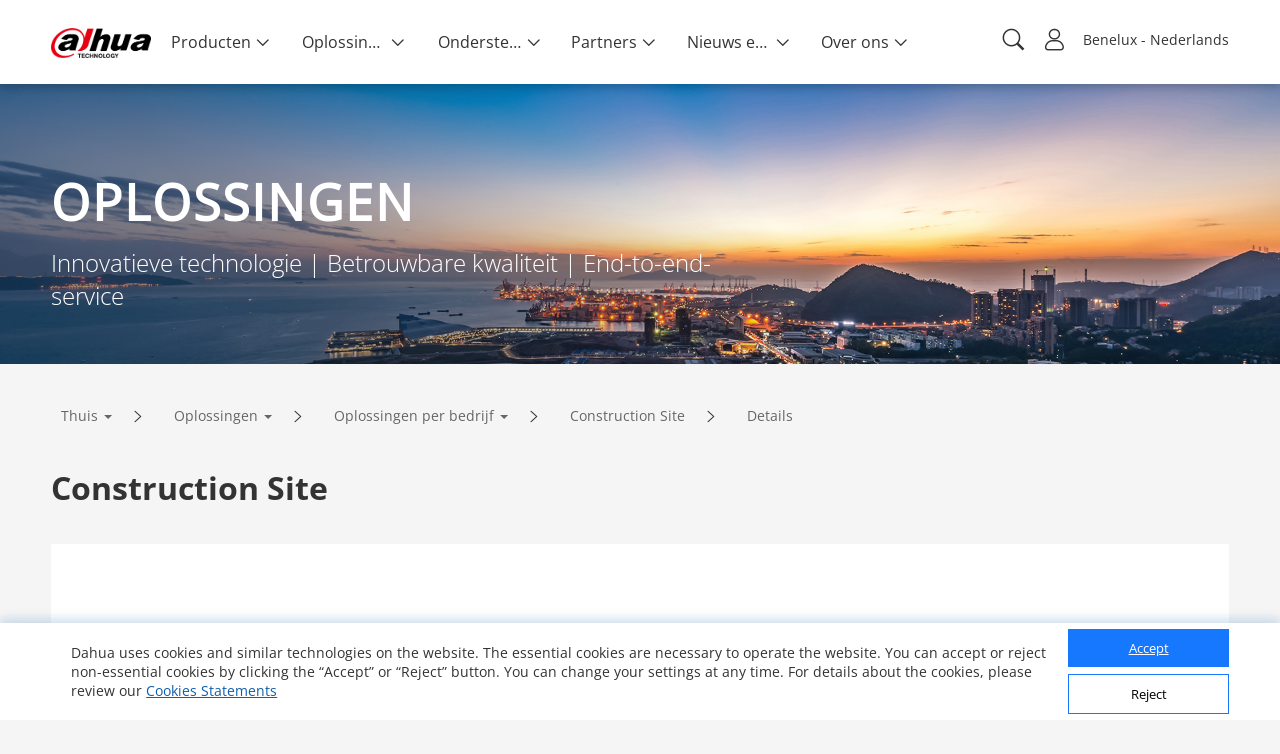

--- FILE ---
content_type: text/html; charset=UTF-8
request_url: https://www.dahuasecurity.com/frontInterface/home/header/lan/nl
body_size: 8499
content:
{"status":"00","message":"OK","data":[{"menu_id":"12","type_id":"2","parent_id":"0","nav_image":"","menu_name":"Producten","meta_title":"Products","meta_keyword":"Products","meta_description":"Door de naleving van de filosofie \"Innovatie voor iedereen\" biedt Dahua een breed aanbod aan beveiligingsgerelateerde producten, vari\u00ebrend van IPC, NVR, HDCVI-camera\u2019s, HCVR, PTZ-camera\u2019s, thermische","menu_title":"Products","right_description":"","menu_image":"https:\/\/www.dahuasecurity.com\/asset\/upload\/nav\/20180123\/products.jpg","right_linkurl":"","nav_link_name":"Products","nav_iconfont":"","nav_linktype":"1","nav_linkurl":"\/nl\/Products","nav_name_alias":"","children":[{"menu_id":"912","type_id":"2","parent_id":"12","nav_image":"","menu_name":"Alle producten","meta_title":"All Products","meta_keyword":"All Products","meta_description":"Door de naleving van de filosofie \"Innovatie voor iedereen\" biedt Dahua een breed aanbod aan beveiligingsgerelateerde producten, vari\u00ebrend van IPC, NVR, HDCVI-camera\u2019s, HCVR, PTZ-camera\u2019s, thermische","menu_title":"All Products","right_description":"","menu_image":"https:\/\/www.dahuasecurity.com\/asset\/upload\/ad\/image_15.png","right_linkurl":"","nav_link_name":"All-Products","nav_iconfont":"icon-chanpinfenlei","nav_linktype":"1","nav_linkurl":"\/nl\/Products\/All-Products","nav_name_alias":"","children":[{"menu_id":"1","menu_keywords":"Network-Cameras","menu_name":"Netwerkcamera\u2019s","menu_image":"https:\/\/www.dahuasecurity.com\/asset\/upload\/uploads\/image\/20211227\/IPC1.jpg","menu_mobile_image":"https:\/\/www.dahuasecurity.com\/asset\/upload\/uploads\/image\/20211227\/IPC2.jpg","meta_title":"Network Cameras","meta_keyword":"Network Cameras","meta_description":"Network Cameras","type":"1","nav_linkurl":"\/nl\/Products\/All-Products\/Network-Cameras"},{"menu_id":"4562","menu_keywords":"HDCVI-Cameras","menu_name":"HDCVI Cameras","menu_image":"https:\/\/www.dahuasecurity.com\/asset\/upload\/product\/20171229\/HDCVI_Cameras2.png","menu_mobile_image":"","meta_title":"HDCVI Cameras","meta_keyword":"HDCVI Cameras","meta_description":"HDCVI Cameras","type":"0","nav_linkurl":"\/nl\/Products\/All-Products\/HDCVI-Cameras"},{"menu_id":"4572","menu_keywords":"PTZ-Cameras","menu_name":"PTZ Cameras","menu_image":"https:\/\/www.dahuasecurity.com\/asset\/upload\/product\/20171206\/PTZ_Cameras.png","menu_mobile_image":"","meta_title":"PTZ Cameras","meta_keyword":"PTZ Cameras","meta_description":"PTZ Cameras","type":"1","nav_linkurl":"\/nl\/Products\/All-Products\/PTZ-Cameras"},{"menu_id":"18199","menu_keywords":"PT-Cameras","menu_name":"PT Cameras","menu_image":"https:\/\/materialfile.dahuasecurity.com\/uploads\/image\/20250521\/PT-Cameras.png","menu_mobile_image":"","meta_title":"PT Cameras","meta_keyword":"PT Cameras","meta_description":"PT Cameras","type":"1","nav_linkurl":"\/nl\/Products\/All-Products\/PT-Cameras"},{"menu_id":"586","menu_keywords":"Thermal-Cameras","menu_name":"Thermische camera\u2019s","menu_image":"https:\/\/www.dahuasecurity.com\/asset\/upload\/product\/20171229\/Thermal_Cameras.png","menu_mobile_image":"","meta_title":"Thermal Cameras","meta_keyword":"Thermal Cameras","meta_description":"Thermal Cameras","type":"0","nav_linkurl":"\/nl\/Products\/All-Products\/Thermal-Cameras"},{"menu_id":"100","menu_keywords":"Network-Recorders","menu_name":"Netwerkrecorders","menu_image":"https:\/\/www.dahuasecurity.com\/asset\/upload\/product\/20171206\/HDCVI_Recorders-2.png","menu_mobile_image":"https:\/\/www.dahuasecurity.com\/asset\/upload\/upfiles\/NVR2.png","meta_title":"Network Recorders","meta_keyword":"Network Recorders","meta_description":"Network Recorders","type":"0","nav_linkurl":"\/nl\/Products\/All-Products\/Network-Recorders"},{"menu_id":"417","menu_keywords":"HDCVI-Recorders","menu_name":"HDCVI-recorders","menu_image":"https:\/\/www.dahuasecurity.com\/asset\/upload\/product\/20180416\/HCVR1.png","menu_mobile_image":"https:\/\/www.dahuasecurity.com\/asset\/upload\/upfiles\/HDCVI-Recorder.png","meta_title":"HDCVI Recorders","meta_keyword":"HDCVI Recorders","meta_description":"HDCVI Recorders","type":"0","nav_linkurl":"\/nl\/Products\/All-Products\/HDCVI-Recorders"},{"menu_id":"11","menu_keywords":"Video-Intercoms","menu_name":"Video intercom","menu_image":"https:\/\/material.dahuasecurity.com\/uploads\/image\/20240412\/1over.png","menu_mobile_image":"https:\/\/www.dahuasecurity.com\/asset\/upload\/uploads\/image\/20191016\/28.png","meta_title":"Video Intercoms","meta_keyword":"Video Intercoms","meta_description":"Video Intercoms","type":"0","nav_linkurl":"\/nl\/Products\/All-Products\/Video-Intercoms"},{"menu_id":"14197","menu_keywords":"Explosion-Proof--Anti-Corrosion","menu_name":"Explosion-Proof & Anti-Corrosion","menu_image":"https:\/\/material.dahuasecurity.com\/uploads\/image\/20220819\/Explosion-Proof--Anti-Corrosion11.png","menu_mobile_image":"","meta_title":"Explosion-Proof & Anti-Corrosion","meta_keyword":"Explosion-Proof & Anti-Corrosion","meta_description":"Explosion-Proof & Anti-Corrosion","type":"0","nav_linkurl":"\/nl\/Products\/All-Products\/Explosion-Proof--Anti-Corrosion"},{"menu_id":"544","menu_keywords":"Access-Control","menu_name":"Toegangscontrole","menu_image":"https:\/\/www.dahuasecurity.com\/asset\/upload\/uploads\/image\/20210202\/ASI6213J-MW_thumb.png","menu_mobile_image":"https:\/\/www.dahuasecurity.com\/asset\/upload\/upfiles\/Access-Control.png","meta_title":"Access Control","meta_keyword":"Access Control","meta_description":"Access Control","type":"0","nav_linkurl":"\/nl\/Products\/All-Products\/Access-Control"},{"menu_id":"551","menu_keywords":"Alarms","menu_name":"Alarmen","menu_image":"https:\/\/www.dahuasecurity.com\/asset\/upload\/product\/20171206\/Alarms1.png","menu_mobile_image":"https:\/\/www.dahuasecurity.com\/asset\/upload\/upfiles\/Alarm1.png","meta_title":"Alarms","meta_keyword":"Alarms","meta_description":"Alarms","type":"1","nav_linkurl":"\/nl\/Products\/All-Products\/Alarms"},{"menu_id":"651","menu_keywords":"Transmission","menu_name":"Transmissie","menu_image":"https:\/\/www.dahuasecurity.com\/asset\/upload\/product\/20180514\/Transmission.png","menu_mobile_image":"","meta_title":"Transmission","meta_keyword":"Transmission","meta_description":"Transmission","type":"1","nav_linkurl":"\/nl\/Products\/All-Products\/Transmission"},{"menu_id":"661","menu_keywords":"Display--Control","menu_name":"Controle & Weergave","menu_image":"https:\/\/www.dahuasecurity.com\/asset\/upload\/product\/20180130\/Display_contorl2.png","menu_mobile_image":"https:\/\/www.dahuasecurity.com\/asset\/upload\/upfiles\/Display.png","meta_title":"Display & Control","meta_keyword":"Display & Control","meta_description":"Display & Control","type":"1","nav_linkurl":"\/nl\/Products\/All-Products\/Display--Control"},{"menu_id":"4482","menu_keywords":"Video-Conferencing","menu_name":"Videovergaderen","menu_image":"https:\/\/www.dahuasecurity.com\/asset\/upload\/product\/20180130\/Video_Conferencing.png","menu_mobile_image":"","meta_title":"Video Conferencing","meta_keyword":"Video Conferencing","meta_description":"Video Conferencing","type":"1","nav_linkurl":"\/nl\/Products\/All-Products\/Video-Conferencing"},{"menu_id":"2241","menu_keywords":"Storage","menu_name":"Opslag","menu_image":"https:\/\/www.dahuasecurity.com\/asset\/upload\/product\/20171204\/Storage.png","menu_mobile_image":"https:\/\/www.dahuasecurity.com\/asset\/upload\/upfiles\/Storage.png","meta_title":"Storage","meta_keyword":"Storage","meta_description":"Storage","type":"0","nav_linkurl":"\/nl\/Products\/All-Products\/Storage"},{"menu_id":"7767","menu_keywords":"Security-Screening","menu_name":"Security Screening","menu_image":"https:\/\/www.dahuasecurity.com\/asset\/upload\/uploads\/image\/20201130\/121211.png","menu_mobile_image":"https:\/\/www.dahuasecurity.com\/asset\/upload\/uploads\/image\/20201130\/121.png","meta_title":"Security Screening","meta_keyword":"Security Screening","meta_description":"Security Screening","type":"1","nav_linkurl":"\/nl\/Products\/All-Products\/Security-Screening"},{"menu_id":"13387","menu_keywords":"Interactive-Whiteboards","menu_name":"Interactive Whiteboards","menu_image":"https:\/\/www.dahuasecurity.com\/asset\/upload\/uploads\/image\/20210917\/1.png","menu_mobile_image":"https:\/\/www.dahuasecurity.com\/asset\/upload\/uploads\/image\/20210917\/2.png","meta_title":"Interactive Whiteboards","meta_keyword":"Interactive Whiteboards","meta_description":"Interactive Whiteboards","type":"1","nav_linkurl":"\/nl\/Products\/All-Products\/Interactive-Whiteboards"},{"menu_id":"8","menu_keywords":"Software","menu_name":"Software","menu_image":"https:\/\/www.dahuasecurity.com\/asset\/upload\/uploads\/image\/20200309\/software1.jpg","menu_mobile_image":"","meta_title":"Software","meta_keyword":"Software","meta_description":"Software","type":"0","nav_linkurl":"\/nl\/Products\/All-Products\/Software"},{"menu_id":"2031","menu_keywords":"Accessories","menu_name":"Accessoires","menu_image":"https:\/\/www.dahuasecurity.com\/asset\/upload\/uploads\/image\/20220303\/accessorise.png","menu_mobile_image":"https:\/\/www.dahuasecurity.com\/asset\/upload\/uploads\/image\/20220303\/accessorise1.png","meta_title":"Accessories","meta_keyword":"Accessories","meta_description":"Accessories","type":"0","nav_linkurl":"\/nl\/Products\/All-Products\/Accessories"},{"menu_id":"4522","menu_keywords":"Dedicated-Products","menu_name":"Specials","menu_image":"https:\/\/www.dahuasecurity.com\/asset\/upload\/product\/20171204\/Dedicated_Products1.png","menu_mobile_image":"","meta_title":"Dedicated Products","meta_keyword":"Dedicated Products","meta_description":"Dedicated Products","type":"0","nav_linkurl":"\/nl\/Products\/All-Products\/Dedicated-Products"},{"menu_id":"10417","menu_keywords":"Dahua-Memory","menu_name":"Dahua Memory","menu_image":"https:\/\/www.dahuasecurity.com\/asset\/upload\/uploads\/image\/20200821\/NADA1.jpg","menu_mobile_image":"https:\/\/www.dahuasecurity.com\/asset\/upload\/uploads\/image\/20200821\/111.jpg","meta_title":"Dahua Memory","meta_keyword":"Dahua Memory","meta_description":"Dahua Memory","type":"1","nav_linkurl":"\/nl\/Products\/All-Products\/Dahua-Memory"},{"menu_id":"4532","menu_keywords":"Discontinued-Products","menu_name":"Producten Dicontinued","menu_image":"https:\/\/www.dahuasecurity.com\/asset\/upload\/product\/20171206\/Discountinued_Products.png","menu_mobile_image":"","meta_title":"Discontinued Products","meta_keyword":"Discontinued Products","meta_description":"Discontinued Products","type":"1","nav_linkurl":"\/nl\/Products\/All-Products\/Discontinued-Products"},{"menu_id":"4472","menu_keywords":"Traffic","menu_name":"Traffic","menu_image":"https:\/\/www.dahuasecurity.com\/asset\/upload\/product\/20171206\/Mobile_Traffic.png","menu_mobile_image":"","meta_title":"Traffic","meta_keyword":"Traffic","meta_description":"Traffic","type":"1","nav_linkurl":"\/nl\/Products\/All-Products\/Traffic"},{"menu_id":"16577","menu_keywords":"Mobile","menu_name":"Mobile","menu_image":"https:\/\/material.dahuasecurity.com\/uploads\/image\/20230713\/Mobile.png","menu_mobile_image":"","meta_title":"Mobile","meta_keyword":"Mobile","meta_description":"Mobile","type":"0","nav_linkurl":"\/nl\/Products\/All-Products\/Mobile"},{"menu_id":"16457","menu_keywords":"Intelligent-Computing","menu_name":"Intelligent Computing","menu_image":"https:\/\/material.dahuasecurity.com\/uploads\/image\/20230625\/IVS.png","menu_mobile_image":"","meta_title":"Intelligent Computing","meta_keyword":"Intelligent Computing","meta_description":"Intelligent Computing","type":"1","nav_linkurl":"\/nl\/Products\/All-Products\/Intelligent-Computing"},{"menu_id":"18129","menu_keywords":"DoLynk-Cloud","menu_name":"DoLynk Cloud","menu_image":"","menu_mobile_image":"","meta_title":"DoLynk Cloud","meta_keyword":"DoLynk Cloud","meta_description":"DoLynk Cloud","type":"0","nav_linkurl":"\/nl\/Products\/All-Products\/DoLynk-Cloud"}]},{"menu_id":"922","type_id":"462","parent_id":"12","nav_image":"","menu_name":"Voornaamste technologie\u00ebn","meta_title":"Key Technologies","meta_keyword":"Key Technologies","meta_description":"Als een toonaangevende wereldwijde leverancier van toezichtoplossingen, streeft Dahua ernaar om voortdurend te investeren in nieuwe technologie\u00ebn en slimme oplossingen om de beveiligingsindustrie te i","menu_title":"Key Technologies","right_description":"","menu_image":"https:\/\/www.dahuasecurity.com\/asset\/upload\/ad\/image_15.png","right_linkurl":"","nav_link_name":"keyTechnologies","nav_iconfont":"icon-jishuyuan","nav_linktype":"1","nav_linkurl":"\/nl\/Products\/keyTechnologies","nav_name_alias":"","children":[{"menu_id":"1102","menu_name":"MultiVision","menu_keywords":"MultiVision","is_new":"1","nav_linkurl":"\/nl\/Products\/keyTechnologies\/MultiVision"},{"menu_id":"1113","menu_name":"WizColor","menu_keywords":"WizColor","is_new":"1","nav_linkurl":"\/nl\/Products\/keyTechnologies\/WizColor"},{"menu_id":"992","menu_name":"WizMind","menu_keywords":"WizMind","is_new":"1","nav_linkurl":"\/nl\/Products\/keyTechnologies\/WizMind"},{"menu_id":"1052","menu_name":"AcuPick 2.0","menu_keywords":"AcuPick-2.0","is_new":"1","nav_linkurl":"\/nl\/Products\/keyTechnologies\/AcuPick-2.0"},{"menu_id":"962","menu_name":"Full-color Cube","menu_keywords":"Full-color-Cube","is_new":"1","nav_linkurl":"\/nl\/Products\/keyTechnologies\/Full-color-Cube"},{"menu_id":"1042","menu_name":"AIoT Console","menu_keywords":"AIoT-Console","is_new":"1","nav_linkurl":"\/nl\/Products\/keyTechnologies\/AIoT-Console"},{"menu_id":"1115","menu_name":"NVR NEXT","menu_keywords":"NVR-NEXT","is_new":"1","nav_linkurl":"\/nl\/Products\/keyTechnologies\/NVR-NEXT"},{"menu_id":"932","menu_name":"Full-color: Smart Dual Illuminators","menu_keywords":"Full-color-Smart-Dual-Illuminators","is_new":"1","nav_linkurl":"\/nl\/Products\/keyTechnologies\/Full-color-Smart-Dual-Illuminators"},{"menu_id":"922","menu_name":"WizSense","menu_keywords":"WizSense","is_new":"1","nav_linkurl":"\/nl\/Products\/keyTechnologies\/WizSense"},{"menu_id":"937","menu_name":"Auto Tracking 3.0","menu_keywords":"Auto-Tracking-3.0","is_new":"1","nav_linkurl":"\/nl\/Products\/keyTechnologies\/Auto-Tracking-3.0"},{"menu_id":"1117","menu_name":"Autonomous Guarding","menu_keywords":"Autonomous-Guarding","is_new":"1","nav_linkurl":"\/nl\/Products\/keyTechnologies\/Autonomous-Guarding"},{"menu_id":"modalXH","menu_name":"Xinghan Large-Scale AI Models","nav_linkurl":"\/nl\/Products\/keyTechnologies\/modalXH","is_new":1}]},{"menu_id":"952","type_id":"372","parent_id":"12","nav_image":"https:\/\/www.dahuasecurity.com\/asset\/upload\/uploads\/image\/20191008\/product-icon01.png","menu_name":"Nieuwe producten","meta_title":"New Products","meta_keyword":"New Products","meta_description":"","menu_title":"New Products","right_description":"","menu_image":"https:\/\/www.dahuasecurity.com\/asset\/upload\/ad\/image_15.png","right_linkurl":"","nav_link_name":"newProducts","nav_iconfont":"","nav_linktype":"1","nav_linkurl":"\/nl\/products\/newProducts","nav_name_alias":"","children":[]},{"menu_id":"662","type_id":"292","parent_id":"12","nav_image":"https:\/\/www.dahuasecurity.com\/asset\/upload\/uploads\/image\/20191008\/product-icon02.png","menu_name":"Productselectie","meta_title":"Product Selector","meta_keyword":"Product Selector","meta_description":"Product Selector","menu_title":"","right_description":"","menu_image":"","right_linkurl":"","nav_link_name":"productSelector","nav_iconfont":"","nav_linktype":"1","nav_linkurl":"\/nl\/products\/productSelector","nav_name_alias":"","children":[]},{"menu_id":"2","menu_name":"5E","nav_grade":"1","menu_keywords":"5E","parent_id":"0","new":"0","nav_linkurl":"\/nl\/5E","children":[{"menu_id":"12","menu_name":"Easy Connection","nav_grade":"2","menu_keywords":"Easy-Connection","parent_id":"2","new":"1","nav_linkurl":"\/nl\/5E"},{"menu_id":"22","menu_name":"Easy Installation","nav_grade":"2","menu_keywords":"Easy-Installation","parent_id":"2","new":"1","nav_linkurl":"\/nl\/5E"},{"menu_id":"32","menu_name":"Easy Configuration","nav_grade":"2","menu_keywords":"Easy-Configuration","parent_id":"2","new":"1","nav_linkurl":"\/nl\/5E"},{"menu_id":"42","menu_name":"Easy Usage","nav_grade":"2","menu_keywords":"Easy-Usage","parent_id":"2","new":"1","nav_linkurl":"\/nl\/5E"},{"menu_id":"52","menu_name":"Easy Maintenance","nav_grade":"2","menu_keywords":"Easy-Maintenance","parent_id":"2","new":"1","nav_linkurl":"\/nl\/5E"}]}]},{"menu_id":"22","type_id":"62","parent_id":"0","nav_image":"","menu_name":"Oplossingen","meta_title":"Solutions","meta_keyword":"Solutions","meta_description":"Als toonaangevende aanbieder van beveiligingsoplossingen biedt Dahua end-to-end-oplossingen voor verschillende toepassingen en verticale industrie\u00ebn, waaronder verkeersbeheer, overheidsfaciliteiten, d","menu_title":"Solution","right_description":"","menu_image":"https:\/\/www.dahuasecurity.com\/asset\/upload\/nav\/20171206\/solutions.jpg","right_linkurl":"","nav_link_name":"solutions","nav_iconfont":"","nav_linktype":"1","nav_linkurl":"\/nl\/solutions","nav_name_alias":"","children":[{"menu_id":"932","type_id":"62","parent_id":"22","nav_image":"","menu_name":"Oplossingen per industrie","meta_title":"Solutions by Industry","meta_keyword":"Solutions by Industry","meta_description":"","menu_title":"Solutions by industry","right_description":"","menu_image":"https:\/\/www.dahuasecurity.com\/asset\/upload\/ad\/image_15.png","right_linkurl":"","nav_link_name":"Solutions-by-Industry","nav_iconfont":"icon-fangAn","nav_linktype":"1","nav_linkurl":"\/nl\/solutions\/Solutions-by-Industry","nav_name_alias":"","children":[{"menu_id":"191","menu_keywords":"Transport","menu_name":"Transportation","menu_image":"solution\/20171226\/Transportation.jpg","menu_index_image":"https:\/\/material.dahuasecurity.com\/uploads\/image\/20230207\/trans.jpg","meta_title":"Transportation","meta_keyword":"Transportation","meta_description":"Transportation","nav_linkurl":"\/nl\/Solutions\/Solutions-by-Industry\/Transport","type":"list"},{"menu_id":"201","menu_keywords":"nergie","menu_name":"Critical Infrastructure","menu_image":"solution\/20171205\/Energy.jpg","menu_index_image":"https:\/\/material.dahuasecurity.com\/uploads\/image\/20230207\/cri.jpg","meta_title":"Critical Infrastructure","meta_keyword":"Critical Infrastructure","meta_description":"Critical Infrastructure","nav_linkurl":"\/nl\/Solutions\/Solutions-by-Industry\/nergie","type":"list"},{"menu_id":"141","menu_keywords":"Traffic","menu_name":"Traffic","menu_image":"solution\/20180320\/Government.jpg","menu_index_image":"https:\/\/material.dahuasecurity.com\/uploads\/image\/20230207\/jiaot.png","meta_title":"Traffic","meta_keyword":"Traffic","meta_description":"Traffic","nav_linkurl":"\/nl\/Solutions\/Solutions-by-Industry\/Traffic","type":"list"},{"menu_id":"111","menu_keywords":"Banque--Finance","menu_name":"Banking & Finance","menu_image":"solution\/20171227\/Banking--Finance4.jpg","menu_index_image":"https:\/\/material.dahuasecurity.com\/uploads\/image\/20230207\/bank.png","meta_title":"Banking &amp; Finance","meta_keyword":"Banking &amp; Finance","meta_description":"Banking &amp; Finance","nav_linkurl":"\/nl\/Solutions\/Solutions-by-Industry\/Banque--Finance","type":"detail","solution_id":"2562"},{"menu_id":"407","menu_keywords":"Btiment","menu_name":"Building","menu_image":"solution\/20180416\/Building.png","menu_index_image":"https:\/\/material.dahuasecurity.com\/uploads\/image\/20230207\/buiding.jpg","meta_title":"Building","meta_keyword":"Building","meta_description":"Building","nav_linkurl":"\/nl\/Solutions\/Solutions-by-Industry\/Btiment","type":"list"},{"menu_id":"171","menu_keywords":"Commerce-de-dtail","menu_name":"Retail","menu_image":"solution\/20171205\/Retail.jpg","menu_index_image":"https:\/\/material.dahuasecurity.com\/uploads\/image\/20230207\/retain.jpg","meta_title":"Retail","meta_keyword":"Retail","meta_description":"Retail","nav_linkurl":"\/nl\/Solutions\/Solutions-by-Industry\/Commerce-de-dtail","type":"detail","solution_id":""}]},{"menu_id":"2112","type_id":"452","parent_id":"22","nav_image":"https:\/\/www.dahuasecurity.com\/asset\/upload\/uploads\/image\/20191202\/new.png","menu_name":"Oplossingen per bedrijf","meta_title":"SMB Solutions","meta_keyword":"SMB Solutions","meta_description":"SMB Solutions","menu_title":"","right_description":"","menu_image":"","right_linkurl":"","nav_link_name":"SMBSolutions","nav_iconfont":"icon-jieshao","nav_linktype":"1","nav_linkurl":"\/nl\/solutions\/SMBSolutions","nav_name_alias":"","children":[{"menu_id":"2","menu_keywords":"School","menu_name":"Onderwijsinstellingen","menu_image":"uploads\/image\/20200731\/campus.png","menu_index_image":"","meta_title":"Onderwijsinstellingen","meta_keyword":"Onderwijsinstellingen","meta_description":"Onderwijsinstellingen","nav_linkurl":"\/nl\/Solutions\/SMBSolutions\/newSmbSolutions\/School\/School"},{"menu_id":"12","menu_keywords":"Smart-Factory","menu_name":"Productielocaties","menu_image":"uploads\/image\/20200731\/factory.png","menu_index_image":"","meta_title":"Productielocaties","meta_keyword":"Productielocaties","meta_description":"Productielocaties","nav_linkurl":"\/nl\/Solutions\/SMBSolutions\/newSmbSolutions\/Smart-Factory\/Smart-Factory"},{"menu_id":"22","menu_keywords":"Smart-Shop","menu_name":"Winkels","menu_image":"uploads\/image\/20200731\/shop.png","menu_index_image":"","meta_title":"Beveiliging Winkels","meta_keyword":"Beveiliging Winkels","meta_description":"Beveiliging Winkels","nav_linkurl":"\/nl\/Solutions\/SMBSolutions\/newSmbSolutions\/Smart-Shop\/Smart-Shop"},{"menu_id":"32","menu_keywords":"Smart-Villa","menu_name":"Huizen","menu_image":"uploads\/image\/20200731\/618280villa.png","menu_index_image":"","meta_title":"Huizen","meta_keyword":"Huizen","meta_description":"Huizen","nav_linkurl":"\/nl\/Solutions\/SMBSolutions\/newSmbSolutions\/Smart-Villa\/Smart-Villa"},{"menu_id":"42","menu_keywords":"Smart-Apartment","menu_name":"Appartementen","menu_image":"uploads\/image\/20200731\/618280apartment.png","menu_index_image":"","meta_title":"Beveiliging cctv Appartementen","meta_keyword":"Beveiliging cctv Appartementen","meta_description":"Beveiliging cctv Appartementen","nav_linkurl":"\/nl\/Solutions\/SMBSolutions\/newSmbSolutions\/Smart-Apartment\/Smart-Apartment"},{"menu_id":"52","menu_keywords":"Office-Block","menu_name":"Kantoorgebouwen","menu_image":"uploads\/image\/20200731\/office.png","menu_index_image":"","meta_title":"Beveiliging kantoorgebouwen","meta_keyword":"Beveiliging kantoorgebouwen","meta_description":"Beveiliging kantoorgebouwen","nav_linkurl":"\/nl\/Solutions\/SMBSolutions\/newSmbSolutions\/Office-Block\/Office-Block"},{"menu_id":"62","menu_keywords":"Casino","menu_name":"Casino's","menu_image":"uploads\/image\/20200731\/casino.png","menu_index_image":"","meta_title":"Beveiliging Casino","meta_keyword":"Beveiliging Casino","meta_description":"Beveiliging Casino","nav_linkurl":"\/nl\/Solutions\/SMBSolutions\/newSmbSolutions\/Casino\/Casino"},{"menu_id":"72","menu_keywords":"Amusement-Park","menu_name":"Pretparken","menu_image":"uploads\/image\/20200806\/11.jpg","menu_index_image":"","meta_title":"Veiligheid Pretpark","meta_keyword":"Veiligheid Pretpark","meta_description":"Veiligheid Pretpark","nav_linkurl":"\/nl\/Solutions\/SMBSolutions\/newSmbSolutions\/Amusement-Park\/Resumption-of-Work--Amusement-Park"},{"menu_id":"82","menu_keywords":"Restaurant","menu_name":"Restaurants","menu_image":"uploads\/image\/20200806\/13.jpg","menu_index_image":"","meta_title":"Restaurants","meta_keyword":"Restaurants","meta_description":"Restaurants","nav_linkurl":"\/nl\/Solutions\/SMBSolutions\/newSmbSolutions\/Restaurant\/Restaurant"},{"menu_id":"92","menu_keywords":"Hospital","menu_name":"Zorginstellingen","menu_image":"uploads\/image\/20200806\/618280apartment.jpg","menu_index_image":"","meta_title":"Veiligheid Zorginstellingen","meta_keyword":"Veiligheid Zorginstellingen","meta_description":"Veiligheid Zorginstellingen","nav_linkurl":"\/nl\/Solutions\/SMBSolutions\/newSmbSolutions\/Hospital\/Resumption-of-Work--Hospital"},{"menu_id":"102","menu_keywords":"Bar","menu_name":"Bars & Caf\u00e9s","menu_image":"uploads\/image\/20200806\/618280apartment2.jpg","menu_index_image":"","meta_title":"Beveiliging Bar Cafe","meta_keyword":"Beveiliging Bar Cafe","meta_description":"Beveiliging Bar Cafe","nav_linkurl":"\/nl\/Solutions\/SMBSolutions\/newSmbSolutions\/Bar\/Resumption-of-Work--Bar"},{"menu_id":"132","menu_keywords":"Hotel","menu_name":"Hotel","menu_image":"uploads\/image\/20201104\/1.jpg","menu_index_image":"","meta_title":"Hotel","meta_keyword":"Hotel","meta_description":"Hotel","nav_linkurl":"\/nl\/Solutions\/SMBSolutions\/newSmbSolutions\/Hotel"},{"menu_id":"142","menu_keywords":"Construction-Site","menu_name":"Construction Site","menu_image":"uploads\/image\/20201104\/-2.jpg","menu_index_image":"","meta_title":"Construction Site","meta_keyword":"Construction Site","meta_description":"Construction Site","nav_linkurl":"\/nl\/Solutions\/SMBSolutions\/newSmbSolutions\/Construction-Site"},{"menu_id":"152","menu_keywords":"Gas-Station","menu_name":"Gas Station","menu_image":"uploads\/image\/20201215\/gas-051.png","menu_index_image":"","meta_title":"Gas Station","meta_keyword":"Gas Station","meta_description":"Gas Station","nav_linkurl":"\/nl\/Solutions\/SMBSolutions\/newSmbSolutions\/Gas-Station"},{"menu_id":"162","menu_keywords":"DisplayControl","menu_name":"Display & Control","menu_image":"uploads\/image\/20210602\/6182801.png","menu_index_image":"","meta_title":"Display &amp; Control","meta_keyword":"Display &amp; Control","meta_description":"Display &amp; Control","nav_linkurl":"\/nl\/Solutions\/SMBSolutions\/newSmbSolutions\/DisplayControl"}]},{"menu_id":"942","type_id":"82","parent_id":"22","nav_image":"","menu_name":"Oplossingen per toepassing","meta_title":"Solutions by Application","meta_keyword":"Solutions by Application","meta_description":"Solutions by Application","menu_title":"Solutions by Application","right_description":"","menu_image":"https:\/\/www.dahuasecurity.com\/asset\/upload\/ad\/image_15.png","right_linkurl":"","nav_link_name":"solutionsByApplication","nav_iconfont":"icon-tijiaofangan","nav_linktype":"1","nav_linkurl":"\/nl\/solutions\/solutionsByApplication","nav_name_alias":"","children":[{"menu_id":"3","menu_name":"Perimeter Protection","menu_image":"https:\/\/materialfile.dahuasecurity.com\/uploads\/image\/20250311\/zhuanti_banner.jpg","nav_id":"","menu_keywords":"","menu_link":"","template":1,"nav_linkurl":"\/nl\/solutions\/solutionsByApplicationNew\/3"},{"menu_id":"2","menu_name":"Vehicle Entrance & Exit Management","menu_image":"https:\/\/materialfile.dahuasecurity.com\/uploads\/image\/20240912\/0912Banner_SMB_Dahua-Vehicle-Entrance--Exit-Management_V3.0_EN_38401600_2024082.jpg","nav_id":"","menu_keywords":"","menu_link":"","template":1,"nav_linkurl":"\/nl\/solutions\/solutionsByApplicationNew\/2"},{"menu_id":"8","menu_name":"Fire Lane Parking Detection","menu_image":"https:\/\/materialfile.dahuasecurity.com\/uploads\/image\/20240925\/Banner_SMB_Dahua-Fire-Lane-Parking-Detection_1920650.jpg","nav_id":"","menu_keywords":"","menu_link":"","template":1,"nav_linkurl":"\/nl\/solutions\/solutionsByApplicationNew\/8"},{"menu_id":"7","menu_name":"Over Speed Detection","menu_image":"https:\/\/materialfile.dahuasecurity.com\/uploads\/image\/20240924\/Banner_SMB_Dahua-Over-Speed-Detection_1920650.jpg","nav_id":"","menu_keywords":"","menu_link":"","template":1,"nav_linkurl":"\/nl\/solutions\/solutionsByApplicationNew\/7"},{"menu_id":"14","menu_name":"AI-Powered Surveillance","menu_image":"https:\/\/materialfile.dahuasecurity.com\/uploads\/image\/20241126\/Banner_SMB_Dahua-AI-Powered-Surveillance_V1.0_EN_38401600_outline_2024111.jpg","nav_id":"","menu_keywords":"","menu_link":"","template":1,"nav_linkurl":"\/nl\/solutions\/solutionsByApplicationNew\/14"},{"menu_id":"15","menu_name":"Efficient Meeting Room","menu_image":"https:\/\/materialfile.dahuasecurity.com\/uploads\/image\/20241126\/Banner_SMB_Dahua-Efficient-Meeting-Room_V1.0_EN_38401600_outline_202410.jpg","nav_id":"","menu_keywords":"","menu_link":"","template":1,"nav_linkurl":"\/nl\/solutions\/solutionsByApplicationNew\/15"},{"menu_id":"9","menu_name":"Precautionary Fire Prevention","menu_image":"https:\/\/materialfile.dahuasecurity.com\/uploads\/image\/20240925\/Banner_SMB_Dahua-Precautionary-Fire-Prevention_1920650.jpg","nav_id":"","menu_keywords":"","menu_link":"","template":1,"nav_linkurl":"\/nl\/solutions\/solutionsByApplicationNew\/9"},{"menu_id":"10","menu_name":"EAS Loss Prevention","menu_image":"https:\/\/materialfile.dahuasecurity.com\/uploads\/image\/20240925\/Banner_SMB_Dahua-EAS-Loss-Prevention_1920650.jpg","nav_id":"","menu_keywords":"","menu_link":"","template":1,"nav_linkurl":"\/nl\/solutions\/solutionsByApplicationNew\/10"},{"menu_id":"16","menu_name":"Advertising Optimization","menu_image":"https:\/\/materialfile.dahuasecurity.com\/uploads\/image\/20241126\/Banner_SMB_Dahua-Advertising-Optimization_V1.0_EN_38401600_outline_202410.jpg","nav_id":"","menu_keywords":"","menu_link":"","template":1,"nav_linkurl":"\/nl\/solutions\/solutionsByApplicationNew\/16"},{"menu_id":"4","menu_name":"Integrated Solar-powered Security","menu_image":"https:\/\/materialfile.dahuasecurity.com\/uploads\/image\/20240820\/Banner_SMB_Dahua_Integrated-Solar-powered-Security_V3.0_EN_38401600_202408.jpg","nav_id":"","menu_keywords":"","menu_link":"","template":1,"nav_linkurl":"\/nl\/solutions\/solutionsByApplicationNew\/4"},{"menu_id":"6","menu_name":"Control Center","menu_image":"https:\/\/materialfile.dahuasecurity.com\/uploads\/image\/20240920\/Banner_SMB_Dahua-Control-Center_1920650.jpg","nav_id":"","menu_keywords":"","menu_link":"","template":1,"nav_linkurl":"\/nl\/solutions\/solutionsByApplicationNew\/6"},{"menu_id":"18","menu_name":"Villa Interconnection Security","menu_image":"https:\/\/materialfile.dahuasecurity.com\/uploads\/image\/20241126\/Banner_SMB_Dahua-Villa-Interconnection-Security_V1.0_EN_38401600_outline_202411.jpg","nav_id":"","menu_keywords":"","menu_link":"","template":1,"nav_linkurl":"\/nl\/solutions\/solutionsByApplicationNew\/18"}]}]},{"menu_id":"32","type_id":"112","parent_id":"0","nav_image":"","menu_name":"Ondersteuning","meta_title":"Support","meta_keyword":"Support","meta_description":"support","menu_title":"Support","right_description":"","menu_image":"https:\/\/www.dahuasecurity.com\/asset\/upload\/nav\/20171225\/support.jpg","right_linkurl":"","nav_link_name":"support","nav_iconfont":"","nav_linktype":"1","nav_linkurl":"\/nl\/support","nav_name_alias":"","children":[{"menu_id":"2462","type_id":"0","parent_id":"32","nav_image":"","menu_name":"Tools","meta_title":"assistant tools","meta_keyword":"assistant tools","meta_description":"assistant tools","menu_title":"","right_description":"","menu_image":"","right_linkurl":"","nav_link_name":"\/tools","nav_iconfont":"icon-toolsbar","nav_linktype":"2","nav_linkurl":"https:\/\/support.dahuasecurity.com\/en\/tools","nav_name_alias":"\/tools\/onlineTools","children":[]},{"menu_id":"42","type_id":"142","parent_id":"32","nav_image":"https:\/\/www.dahuasecurity.com\/asset\/upload\/nav\/20171222\/Download-Center.png","menu_name":"Downloadcentrum","meta_title":"Download Center","meta_keyword":"Download Center","meta_description":"","menu_title":"Download Center","right_description":"","menu_image":"https:\/\/www.dahuasecurity.com\/asset\/upload\/ad\/image_15.png","right_linkurl":"","nav_link_name":"downloadCenter","nav_iconfont":"icon-download1","nav_linktype":"1","nav_linkurl":"\/nl\/support\/downloadCenter","nav_name_alias":"","children":[]},{"menu_id":"82","type_id":"152","parent_id":"32","nav_image":"https:\/\/www.dahuasecurity.com\/asset\/upload\/nav\/20171222\/Training.png","menu_name":"Training","meta_title":"Training","meta_keyword":"Training","meta_description":"Dahua biedt trainings- en certificeringsprogramma\u2019s voor onze partners. Online cursussen, klassikale trainingen, verslagen van trainingen en productgerelateerde handleidingen vindt u hier","menu_title":"Tools","right_description":"","menu_image":"https:\/\/www.dahuasecurity.com\/asset\/upload\/ad\/image_15.png","right_linkurl":"","nav_link_name":"\/home","nav_iconfont":"icon-xunlianpeiyang","nav_linktype":"2","nav_linkurl":"https:\/\/training.dahuasecurity.com\/nl\/home","nav_name_alias":"","children":[]},{"menu_id":"52","type_id":"162","parent_id":"32","nav_image":"https:\/\/www.dahuasecurity.com\/asset\/upload\/nav\/20171222\/RMA.png","menu_name":"RMA","meta_title":"RMA","meta_keyword":"RMA","meta_description":"Dahua authorized partners can register their RMA No. and track their RMA articles","menu_title":"RMA","right_description":"","menu_image":"https:\/\/www.dahuasecurity.com\/asset\/upload\/ad\/image_15.png","right_linkurl":"11","nav_link_name":"rma","nav_iconfont":"icon-shouhou","nav_linktype":"2","nav_linkurl":"https:\/\/rma.dahuasecurity.com\/en\/Login","nav_name_alias":"","children":[]},{"menu_id":"62","type_id":"172","parent_id":"32","nav_image":"https:\/\/www.dahuasecurity.com\/asset\/upload\/nav\/20171222\/Video.png","menu_name":"Video","meta_title":"Video","meta_keyword":"Video","meta_description":"Bekijk onze nieuwste bedrijfsvideo, opwindende beschrijvingen van producten en oplossingen, samenvattingsvideo\u2019s over exposities en meer","menu_title":"Video","right_description":"","menu_image":"https:\/\/www.dahuasecurity.com\/asset\/upload\/ad\/image_15.png","right_linkurl":"","nav_link_name":"video","nav_iconfont":"icon-shipin2","nav_linktype":"1","nav_linkurl":"\/nl\/support\/video","nav_name_alias":"","children":[]},{"menu_id":"1942","type_id":"0","parent_id":"32","nav_image":"","menu_name":"Service Policy","meta_title":"Service Policy","meta_keyword":"Service Policy","meta_description":"Service Policy","menu_title":"Service Policy","right_description":"","menu_image":"","right_linkurl":"","nav_link_name":"\/ServicePolicy","nav_iconfont":"icon-mn_fuwu","nav_linktype":"2","nav_linkurl":"https:\/\/support.dahuasecurity.com\/en\/ServicePolicy","nav_name_alias":"\/ServicePolicy","children":[]}]},{"menu_id":"102","type_id":"242","parent_id":"0","nav_image":"","menu_name":"Partners","meta_title":"Partners","meta_keyword":"Partners","meta_description":"Partners","menu_title":"Partners","right_description":"","menu_image":"https:\/\/www.dahuasecurity.com\/asset\/upload\/nav\/20171225\/partners.jpg","right_linkurl":"","nav_link_name":"partners","nav_iconfont":"","nav_linktype":"1","nav_linkurl":"\/nl\/partners\/DistributionPartner","nav_name_alias":"","children":[{"menu_id":"1542","type_id":"422","parent_id":"102","nav_image":"","menu_name":"Distributiepartners","meta_title":"Distribution Partner","meta_keyword":"Distribution Partner","meta_description":"Distribution Partner","menu_title":"","right_description":"","menu_image":"","right_linkurl":"","nav_link_name":"DistributionPartner","nav_iconfont":"icon-diyufenbu","nav_linktype":"0","nav_linkurl":"\/nl\/partners\/DistributionPartner","nav_name_alias":"","children":[]},{"menu_id":"1657","type_id":"0","parent_id":"102","nav_image":"","menu_name":"Dahua Partnerintegratieprogramma","meta_title":"Dahua Integration Partner Program","meta_keyword":"Dahua Integration Partner Program","meta_description":"Dahua Integration Partner Program","menu_title":"","right_description":"","menu_image":"","right_linkurl":"","nav_link_name":"Dahua Integration Partner Program","nav_iconfont":"icon-zhiwei1","nav_linktype":"2","nav_linkurl":"https:\/\/depp.dahuasecurity.com\/","nav_name_alias":"","children":[]},{"menu_id":"2542","type_id":"0","parent_id":"102","nav_image":"","menu_name":"Certified Partner","meta_title":"CCTV E-Commerce Partner","meta_keyword":"CCTV E-Commerce Partner","meta_description":"CCTV E-Commerce Partner","menu_title":"","right_description":"","menu_image":"","right_linkurl":"","nav_link_name":"E-Commerce-Partner--Reseller","nav_iconfont":"icon-diyufenbu","nav_linktype":"1","nav_linkurl":"\/nl\/partners\/E-Commerce-Partner--Reseller","nav_name_alias":"","children":[]},{"menu_id":"2665","type_id":"0","parent_id":"102","nav_image":"","menu_name":"Alarm Ontvangst Centrale","meta_title":"Alarm Manage Software","meta_keyword":"Alarm Manage Software","meta_description":"Alarm Manage Software","menu_title":"","right_description":"","menu_image":"","right_linkurl":"","nav_link_name":"Alarm-Receiving-Center","nav_iconfont":"icon-diyufenbu","nav_linktype":"1","nav_linkurl":"\/nl\/partners\/Alarm-Receiving-Center","nav_name_alias":"","children":[]}]},{"menu_id":"142","type_id":"12","parent_id":"0","nav_image":"","menu_name":"Nieuws en evenementen","meta_title":"News & Events","meta_keyword":"News & Events","meta_description":"","menu_title":"News & Events","right_description":"","menu_image":"https:\/\/www.dahuasecurity.com\/asset\/upload\/nav\/20171228\/news-events.jpg","right_linkurl":"","nav_link_name":"newsEvents","nav_iconfont":"","nav_linktype":"1","nav_linkurl":"\/nl\/newsEvents","nav_name_alias":"","children":[{"menu_id":"152","type_id":"22","parent_id":"142","nav_image":"https:\/\/www.dahuasecurity.com\/asset\/upload\/nav\/20180125\/news.jpg","menu_name":"Persbericht","meta_title":"Press Release","meta_keyword":"Press Release","meta_description":"","menu_title":"Press Release","right_description":"","menu_image":"https:\/\/www.dahuasecurity.com\/asset\/upload\/ad\/image_15.png","right_linkurl":"","nav_link_name":"pressRelease","nav_iconfont":"icon-xinwen","nav_linktype":"1","nav_linkurl":"\/nl\/newsEvents\/pressRelease","nav_name_alias":"","children":[]},{"menu_id":"162","type_id":"32","parent_id":"142","nav_image":"https:\/\/www.dahuasecurity.com\/asset\/upload\/product\/20171205\/Success-Stories.jpg","menu_name":"Succesverhalen","meta_title":"Success Stories","meta_keyword":"Success Stories","meta_description":"","menu_title":"Success Stories","right_description":"","menu_image":"https:\/\/www.dahuasecurity.com\/asset\/upload\/ad\/image_15.png","right_linkurl":"","nav_link_name":"successStories","nav_iconfont":"icon-chenggong","nav_linktype":"1","nav_linkurl":"\/nl\/newsEvents\/successStories","nav_name_alias":"","children":[]},{"menu_id":"172","type_id":"42","parent_id":"142","nav_image":"https:\/\/www.dahuasecurity.com\/asset\/upload\/product\/20171205\/events1.jpg","menu_name":"Evenementen","meta_title":"Events","meta_keyword":"Events","meta_description":"","menu_title":"Events","right_description":"","menu_image":"https:\/\/www.dahuasecurity.com\/asset\/upload\/ad\/image_15.png","right_linkurl":"","nav_link_name":"events","nav_iconfont":"icon-icon-test","nav_linktype":"1","nav_linkurl":"\/nl\/newsEvents\/events","nav_name_alias":"","children":[]},{"menu_id":"92","type_id":"82","parent_id":"142","nav_image":"https:\/\/www.dahuasecurity.com\/asset\/upload\/uploads\/image\/20191017\/notice.png","menu_name":"Notice","meta_title":"Notice","meta_keyword":"Notice","meta_description":"Notice","menu_title":"Dahua Notice","right_description":"","menu_image":"https:\/\/www.dahuasecurity.com\/asset\/upload\/ad\/image_15.png","right_linkurl":"","nav_link_name":"DahuaNotice","nav_iconfont":"icon-notice","nav_linktype":"1","nav_linkurl":"\/nl\/newsEvents\/DahuaNotice","nav_name_alias":"","children":[{"menu_id":"357","nav_id":"92","menu_name":"Dahua Product Privacy Policy","menu_keywords":"dahua-product-privacy-policy","menu_link":"dahua-product-privacy-policy","menu_image":"","template":"1","nav_linkurl":"\/nl\/newsEvents\/DahuaNotice\/357"},{"menu_id":"1357","nav_id":"92","menu_name":"Dahua Benelux 5-year Warranty Incentive Program","menu_keywords":"Dahua-Benelux-5-year-Warranty-Incentive-Program","menu_link":"Dahua-Benelux-5-year-Warranty-Incentive-Program","menu_image":"https:\/\/material.dahuasecurity.com\/uploads\/image\/20231102\/KV_Dahua-Benelux-5-year-Warranty-Incentive-Program1.png","template":"1","nav_linkurl":"\/nl\/newsEvents\/DahuaNotice\/1357"},{"menu_id":"1377","nav_id":"92","menu_name":"After Sale Service and Warranty Policy","menu_keywords":"After-Sale-Service-and-Warranty-Policy","menu_link":"After-Sale-Service-and-Warranty-Policy","menu_image":"","template":"1","nav_linkurl":"\/nl\/newsEvents\/DahuaNotice\/1377"},{"menu_id":"1496","nav_id":"92","menu_name":"Dahua Veiligheidskwalificatie","menu_keywords":"Dahua-Veiligheidskwalificatie","menu_link":"Dahua-Veiligheidskwalificatie","menu_image":"https:\/\/materialfile.dahuasecurity.com\/uploads\/image\/20250114\/WEB---Dutch-version.png","template":"1","nav_linkurl":"\/nl\/newsEvents\/DahuaNotice\/1496"},{"menu_id":"1505","nav_id":"92","menu_name":"Information on the EU Data Act","menu_keywords":"Information-on-the-EU-Data-Act","menu_link":"Information-on-the-EU-Data-Act","menu_image":"","template":"1","nav_linkurl":"\/nl\/newsEvents\/DahuaNotice\/1505"},{"menu_id":"3","menu_name":"Perimeter Protection","menu_image":"https:\/\/materialfile.dahuasecurity.com\/uploads\/image\/20250311\/zhuanti_banner.jpg","nav_id":"","menu_keywords":"","menu_link":"","template":1,"nav_linkurl":"\/nl\/solutions\/solutionsByApplicationNew\/3"},{"menu_id":"2","menu_name":"Vehicle Entrance & Exit Management","menu_image":"https:\/\/materialfile.dahuasecurity.com\/uploads\/image\/20240912\/0912Banner_SMB_Dahua-Vehicle-Entrance--Exit-Management_V3.0_EN_38401600_2024082.jpg","nav_id":"","menu_keywords":"","menu_link":"","template":1,"nav_linkurl":"\/nl\/solutions\/solutionsByApplicationNew\/2"},{"menu_id":"8","menu_name":"Fire Lane Parking Detection","menu_image":"https:\/\/materialfile.dahuasecurity.com\/uploads\/image\/20240925\/Banner_SMB_Dahua-Fire-Lane-Parking-Detection_1920650.jpg","nav_id":"","menu_keywords":"","menu_link":"","template":1,"nav_linkurl":"\/nl\/solutions\/solutionsByApplicationNew\/8"},{"menu_id":"7","menu_name":"Over Speed Detection","menu_image":"https:\/\/materialfile.dahuasecurity.com\/uploads\/image\/20240924\/Banner_SMB_Dahua-Over-Speed-Detection_1920650.jpg","nav_id":"","menu_keywords":"","menu_link":"","template":1,"nav_linkurl":"\/nl\/solutions\/solutionsByApplicationNew\/7"},{"menu_id":"14","menu_name":"AI-Powered Surveillance","menu_image":"https:\/\/materialfile.dahuasecurity.com\/uploads\/image\/20241126\/Banner_SMB_Dahua-AI-Powered-Surveillance_V1.0_EN_38401600_outline_2024111.jpg","nav_id":"","menu_keywords":"","menu_link":"","template":1,"nav_linkurl":"\/nl\/solutions\/solutionsByApplicationNew\/14"},{"menu_id":"15","menu_name":"Efficient Meeting Room","menu_image":"https:\/\/materialfile.dahuasecurity.com\/uploads\/image\/20241126\/Banner_SMB_Dahua-Efficient-Meeting-Room_V1.0_EN_38401600_outline_202410.jpg","nav_id":"","menu_keywords":"","menu_link":"","template":1,"nav_linkurl":"\/nl\/solutions\/solutionsByApplicationNew\/15"},{"menu_id":"9","menu_name":"Precautionary Fire Prevention","menu_image":"https:\/\/materialfile.dahuasecurity.com\/uploads\/image\/20240925\/Banner_SMB_Dahua-Precautionary-Fire-Prevention_1920650.jpg","nav_id":"","menu_keywords":"","menu_link":"","template":1,"nav_linkurl":"\/nl\/solutions\/solutionsByApplicationNew\/9"},{"menu_id":"10","menu_name":"EAS Loss Prevention","menu_image":"https:\/\/materialfile.dahuasecurity.com\/uploads\/image\/20240925\/Banner_SMB_Dahua-EAS-Loss-Prevention_1920650.jpg","nav_id":"","menu_keywords":"","menu_link":"","template":1,"nav_linkurl":"\/nl\/solutions\/solutionsByApplicationNew\/10"},{"menu_id":"16","menu_name":"Advertising Optimization","menu_image":"https:\/\/materialfile.dahuasecurity.com\/uploads\/image\/20241126\/Banner_SMB_Dahua-Advertising-Optimization_V1.0_EN_38401600_outline_202410.jpg","nav_id":"","menu_keywords":"","menu_link":"","template":1,"nav_linkurl":"\/nl\/solutions\/solutionsByApplicationNew\/16"},{"menu_id":"4","menu_name":"Integrated Solar-powered Security","menu_image":"https:\/\/materialfile.dahuasecurity.com\/uploads\/image\/20240820\/Banner_SMB_Dahua_Integrated-Solar-powered-Security_V3.0_EN_38401600_202408.jpg","nav_id":"","menu_keywords":"","menu_link":"","template":1,"nav_linkurl":"\/nl\/solutions\/solutionsByApplicationNew\/4"},{"menu_id":"6","menu_name":"Control Center","menu_image":"https:\/\/materialfile.dahuasecurity.com\/uploads\/image\/20240920\/Banner_SMB_Dahua-Control-Center_1920650.jpg","nav_id":"","menu_keywords":"","menu_link":"","template":1,"nav_linkurl":"\/nl\/solutions\/solutionsByApplicationNew\/6"},{"menu_id":"18","menu_name":"Villa Interconnection Security","menu_image":"https:\/\/materialfile.dahuasecurity.com\/uploads\/image\/20241126\/Banner_SMB_Dahua-Villa-Interconnection-Security_V1.0_EN_38401600_outline_202411.jpg","nav_id":"","menu_keywords":"","menu_link":"","template":1,"nav_linkurl":"\/nl\/solutions\/solutionsByApplicationNew\/18"}]},{"menu_id":"2402","type_id":"0","parent_id":"142","nav_image":"https:\/\/material.dahuasecurity.com\/uploads\/image\/20221018\/blog.jpg","menu_name":"Blog","meta_title":"Blog","meta_keyword":"Blog","meta_description":"Blog","menu_title":"","right_description":"","menu_image":"","right_linkurl":"","nav_link_name":"blog","nav_iconfont":"icon-blog","nav_linktype":"1","nav_linkurl":"\/nl\/newsEvents\/blog","nav_name_alias":"Blog","children":[]}]},{"menu_id":"192","type_id":"202","parent_id":"0","nav_image":"","menu_name":"Over ons","meta_title":"About Us","meta_keyword":"About Us","meta_description":"","menu_title":"About Us","right_description":"","menu_image":"https:\/\/www.dahuasecurity.com\/asset\/upload\/nav\/20171206\/about-us.jpg","right_linkurl":"","nav_link_name":"aboutUs","nav_iconfont":"","nav_linktype":"1","nav_linkurl":"\/nl\/aboutUs","nav_name_alias":"","children":[{"menu_id":"202","type_id":"222","parent_id":"192","nav_image":"","menu_name":"Introductie","meta_title":"Introduction","meta_keyword":"Introduction","meta_description":"Introduction","menu_title":"Introduction","right_description":"","menu_image":"https:\/\/www.dahuasecurity.com\/asset\/upload\/ad\/image_15.png","right_linkurl":"","nav_link_name":"introduction","nav_iconfont":"icon-jieshao","nav_linktype":"1","nav_linkurl":"\/nl\/aboutUs\/introduction","nav_name_alias":"","children":[]},{"menu_id":"212","type_id":"232","parent_id":"192","nav_image":"","menu_name":"Contact","meta_title":"Contact Us","meta_keyword":"Contact Us","meta_description":"","menu_title":"Contact Us","right_description":"","menu_image":"https:\/\/www.dahuasecurity.com\/asset\/upload\/ad\/image_15.png","right_linkurl":"","nav_link_name":"contactUs","nav_iconfont":"icon-lianxi","nav_linktype":"1","nav_linkurl":"\/nl\/aboutUs\/contactUs","nav_name_alias":"","children":[]},{"menu_id":"222","type_id":"212","parent_id":"192","nav_image":"","menu_name":"Vacatures","meta_title":"Career","meta_keyword":"Career","meta_description":"Career","menu_title":"Career","right_description":"","menu_image":"https:\/\/www.dahuasecurity.com\/asset\/upload\/ad\/image_15.png","right_linkurl":"","nav_link_name":"career","nav_iconfont":"icon-zhiwei1","nav_linktype":"0","nav_linkurl":"\/nl\/aboutUs\/career","nav_name_alias":"Vacatures","children":[]},{"menu_id":"72","type_id":"132","parent_id":"192","nav_image":"https:\/\/www.dahuasecurity.com\/asset\/upload\/nav\/20171225\/support.png","menu_name":"Trust Center","meta_title":"Trust Center","meta_keyword":"Trust Center","meta_description":"Dahua fully recognizes the importance of cybersecurity. Here you can find the latest cybersecurity notices\/announcements, how to report a vulnerability, and recommended prevention methods","menu_title":"Cybersecurity","right_description":"","menu_image":"https:\/\/www.dahuasecurity.com\/asset\/upload\/ad\/image_15.png","right_linkurl":"","nav_link_name":"trustedCenter","nav_iconfont":"icon-network","nav_linktype":"1","nav_linkurl":"\/nl\/aboutUs\/trustedCenter","nav_name_alias":"","children":[]}]}]}

--- FILE ---
content_type: text/html; charset=UTF-8
request_url: https://www.dahuasecurity.com/frontInterface/home/footer/lan/nl
body_size: 3678
content:
{"status":"00","message":"OK","data":[{"menu_id":"12","type_id":"2","parent_id":"0","menu_name":"Producten","meta_title":"Products","meta_keyword":"Products","meta_description":"Door de naleving van de filosofie \"Innovatie voor iedereen\" biedt Dahua een breed aanbod aan beveiligingsgerelateerde producten, vari\u00ebrend van IPC, NVR, HDCVI-camera\u2019s, HCVR, PTZ-camera\u2019s, thermische","nav_link_name":"Products","nav_iconfont":"","nav_linktype":"1","nav_linkurl":"","nav_name_alias":"","children":[{"menu_id":"1","menu_keywords":"Network-Cameras","menu_name":"Netwerkcamera\u2019s","meta_title":"Network Cameras","meta_keyword":"Network Cameras","meta_description":"Network Cameras","type":"1"},{"menu_id":"4562","menu_keywords":"HDCVI-Cameras","menu_name":"HDCVI Cameras","meta_title":"HDCVI Cameras","meta_keyword":"HDCVI Cameras","meta_description":"HDCVI Cameras","type":"0"},{"menu_id":"4572","menu_keywords":"PTZ-Cameras","menu_name":"PTZ Cameras","meta_title":"PTZ Cameras","meta_keyword":"PTZ Cameras","meta_description":"PTZ Cameras","type":"1"},{"menu_id":"18199","menu_keywords":"PT-Cameras","menu_name":"PT Cameras","meta_title":"PT Cameras","meta_keyword":"PT Cameras","meta_description":"PT Cameras","type":"1"},{"menu_id":"586","menu_keywords":"Thermal-Cameras","menu_name":"Thermische camera\u2019s","meta_title":"Thermal Cameras","meta_keyword":"Thermal Cameras","meta_description":"Thermal Cameras","type":"0"},{"menu_id":"100","menu_keywords":"Network-Recorders","menu_name":"Netwerkrecorders","meta_title":"Network Recorders","meta_keyword":"Network Recorders","meta_description":"Network Recorders","type":"0"},{"menu_id":"417","menu_keywords":"HDCVI-Recorders","menu_name":"HDCVI-recorders","meta_title":"HDCVI Recorders","meta_keyword":"HDCVI Recorders","meta_description":"HDCVI Recorders","type":"0"},{"menu_id":"11","menu_keywords":"Video-Intercoms","menu_name":"Video intercom","meta_title":"Video Intercoms","meta_keyword":"Video Intercoms","meta_description":"Video Intercoms","type":"0"},{"menu_id":"14197","menu_keywords":"Explosion-Proof--Anti-Corrosion","menu_name":"Explosion-Proof & Anti-Corrosion","meta_title":"Explosion-Proof & Anti-Corrosion","meta_keyword":"Explosion-Proof & Anti-Corrosion","meta_description":"Explosion-Proof & Anti-Corrosion","type":"0"},{"menu_id":"544","menu_keywords":"Access-Control","menu_name":"Toegangscontrole","meta_title":"Access Control","meta_keyword":"Access Control","meta_description":"Access Control","type":"0"},{"menu_id":"551","menu_keywords":"Alarms","menu_name":"Alarmen","meta_title":"Alarms","meta_keyword":"Alarms","meta_description":"Alarms","type":"1"},{"menu_id":"651","menu_keywords":"Transmission","menu_name":"Transmissie","meta_title":"Transmission","meta_keyword":"Transmission","meta_description":"Transmission","type":"1"},{"menu_id":"661","menu_keywords":"Display--Control","menu_name":"Controle & Weergave","meta_title":"Display & Control","meta_keyword":"Display & Control","meta_description":"Display & Control","type":"1"},{"menu_id":"4482","menu_keywords":"Video-Conferencing","menu_name":"Videovergaderen","meta_title":"Video Conferencing","meta_keyword":"Video Conferencing","meta_description":"Video Conferencing","type":"1"},{"menu_id":"2241","menu_keywords":"Storage","menu_name":"Opslag","meta_title":"Storage","meta_keyword":"Storage","meta_description":"Storage","type":"0"},{"menu_id":"7767","menu_keywords":"Security-Screening","menu_name":"Security Screening","meta_title":"Security Screening","meta_keyword":"Security Screening","meta_description":"Security Screening","type":"1"},{"menu_id":"13387","menu_keywords":"Interactive-Whiteboards","menu_name":"Interactive Whiteboards","meta_title":"Interactive Whiteboards","meta_keyword":"Interactive Whiteboards","meta_description":"Interactive Whiteboards","type":"1"},{"menu_id":"8","menu_keywords":"Software","menu_name":"Software","meta_title":"Software","meta_keyword":"Software","meta_description":"Software","type":"0"},{"menu_id":"2031","menu_keywords":"Accessories","menu_name":"Accessoires","meta_title":"Accessories","meta_keyword":"Accessories","meta_description":"Accessories","type":"0"},{"menu_id":"4522","menu_keywords":"Dedicated-Products","menu_name":"Specials","meta_title":"Dedicated Products","meta_keyword":"Dedicated Products","meta_description":"Dedicated Products","type":"0"},{"menu_id":"10417","menu_keywords":"Dahua-Memory","menu_name":"Dahua Memory","meta_title":"Dahua Memory","meta_keyword":"Dahua Memory","meta_description":"Dahua Memory","type":"1"},{"menu_id":"4532","menu_keywords":"Discontinued-Products","menu_name":"Producten Dicontinued","meta_title":"Discontinued Products","meta_keyword":"Discontinued Products","meta_description":"Discontinued Products","type":"1"},{"menu_id":"4472","menu_keywords":"Traffic","menu_name":"Traffic","meta_title":"Traffic","meta_keyword":"Traffic","meta_description":"Traffic","type":"1"},{"menu_id":"16577","menu_keywords":"Mobile","menu_name":"Mobile","meta_title":"Mobile","meta_keyword":"Mobile","meta_description":"Mobile","type":"0"},{"menu_id":"16457","menu_keywords":"Intelligent-Computing","menu_name":"Intelligent Computing","meta_title":"Intelligent Computing","meta_keyword":"Intelligent Computing","meta_description":"Intelligent Computing","type":"1"},{"menu_id":"18129","menu_keywords":"DoLynk-Cloud","menu_name":"DoLynk Cloud","meta_title":"DoLynk Cloud","meta_keyword":"DoLynk Cloud","meta_description":"DoLynk Cloud","type":"0"}]},{"menu_id":"22","type_id":"62","parent_id":"0","menu_name":"Oplossingen","meta_title":"Solutions","meta_keyword":"Solutions","meta_description":"Als toonaangevende aanbieder van beveiligingsoplossingen biedt Dahua end-to-end-oplossingen voor verschillende toepassingen en verticale industrie\u00ebn, waaronder verkeersbeheer, overheidsfaciliteiten, d","nav_link_name":"solutions","nav_iconfont":"","nav_linktype":"1","nav_linkurl":"","nav_name_alias":"","children":[{"menu_id":"191","menu_keywords":"Transport","menu_name":"Transportation","meta_title":"Transportation","meta_keyword":"Transportation","meta_description":"Transportation","type":"list"},{"menu_id":"201","menu_keywords":"nergie","menu_name":"Critical Infrastructure","meta_title":"Critical Infrastructure","meta_keyword":"Critical Infrastructure","meta_description":"Critical Infrastructure","type":"list"},{"menu_id":"141","menu_keywords":"Traffic","menu_name":"Traffic","meta_title":"Traffic","meta_keyword":"Traffic","meta_description":"Traffic","type":"list"},{"menu_id":"111","menu_keywords":"Banque--Finance","menu_name":"Banking & Finance","meta_title":"Banking & Finance","meta_keyword":"Banking &amp; Finance","meta_description":"Banking & Finance","type":"detail","solution_id":"2562"},{"menu_id":"407","menu_keywords":"Btiment","menu_name":"Building","meta_title":"Building","meta_keyword":"Building","meta_description":"Building","type":"list"},{"menu_id":"171","menu_keywords":"Commerce-de-dtail","menu_name":"Retail","meta_title":"Retail","meta_keyword":"Retail","meta_description":"Retail","type":"detail","solution_id":""}]},{"menu_id":"32","type_id":"112","parent_id":"0","menu_name":"Ondersteuning","meta_title":"Support","meta_keyword":"Support","meta_description":"support","nav_link_name":"support","nav_iconfont":"","nav_linktype":"1","nav_linkurl":"\/support","nav_name_alias":"","children":[{"menu_id":"2462","type_id":"0","parent_id":"32","menu_name":"Tools","meta_title":"assistant tools","meta_keyword":"assistant tools","meta_description":"assistant tools","nav_link_name":"\/tools","nav_iconfont":"icon-toolsbar","nav_linktype":"2","nav_linkurl":"https:\/\/support.dahuasecurity.com\/en\/tools","nav_name_alias":"\/tools\/onlineTools"},{"menu_id":"42","type_id":"142","parent_id":"32","menu_name":"Downloadcentrum","meta_title":"Download Center","meta_keyword":"Download Center","meta_description":"","nav_link_name":"downloadCenter","nav_iconfont":"icon-download1","nav_linktype":"1","nav_linkurl":"\/nl\/support\/downloadCenter","nav_name_alias":""},{"menu_id":"82","type_id":"152","parent_id":"32","menu_name":"Training","meta_title":"Training","meta_keyword":"Training","meta_description":"Dahua biedt trainings- en certificeringsprogramma\u2019s voor onze partners. Online cursussen, klassikale trainingen, verslagen van trainingen en productgerelateerde handleidingen vindt u hier","nav_link_name":"\/home","nav_iconfont":"icon-xunlianpeiyang","nav_linktype":"2","nav_linkurl":"https:\/\/training.dahuasecurity.com\/nl\/home","nav_name_alias":""},{"menu_id":"52","type_id":"162","parent_id":"32","menu_name":"RMA","meta_title":"RMA","meta_keyword":"RMA","meta_description":"Dahua authorized partners can register their RMA No. and track their RMA articles","nav_link_name":"rma","nav_iconfont":"icon-shouhou","nav_linktype":"2","nav_linkurl":"https:\/\/rma.dahuasecurity.com\/en\/Login","nav_name_alias":""},{"menu_id":"62","type_id":"172","parent_id":"32","menu_name":"Video","meta_title":"Video","meta_keyword":"Video","meta_description":"Bekijk onze nieuwste bedrijfsvideo, opwindende beschrijvingen van producten en oplossingen, samenvattingsvideo\u2019s over exposities en meer","nav_link_name":"video","nav_iconfont":"icon-shipin2","nav_linktype":"1","nav_linkurl":"\/nl\/support\/video","nav_name_alias":""},{"menu_id":"1942","type_id":"0","parent_id":"32","menu_name":"Service Policy","meta_title":"Service Policy","meta_keyword":"Service Policy","meta_description":"Service Policy","nav_link_name":"\/ServicePolicy","nav_iconfont":"icon-mn_fuwu","nav_linktype":"2","nav_linkurl":"https:\/\/support.dahuasecurity.com\/en\/ServicePolicy","nav_name_alias":"\/ServicePolicy"}]},{"menu_id":"102","type_id":"242","parent_id":"0","menu_name":"Partners","meta_title":"Partners","meta_keyword":"Partners","meta_description":"Partners","nav_link_name":"partners","nav_iconfont":"","nav_linktype":"1","nav_linkurl":"\/partners\/DistributionPartner","nav_name_alias":"","children":[{"menu_id":"1542","type_id":"422","parent_id":"102","menu_name":"Distributiepartners","meta_title":"Distribution Partner","meta_keyword":"Distribution Partner","meta_description":"Distribution Partner","nav_link_name":"DistributionPartner","nav_iconfont":"icon-diyufenbu","nav_linktype":"0","nav_linkurl":"\/nl\/partners\/DistributionPartner","nav_name_alias":""},{"menu_id":"2542","type_id":"0","parent_id":"102","menu_name":"Certified Partner","meta_title":"CCTV E-Commerce Partner","meta_keyword":"CCTV E-Commerce Partner","meta_description":"CCTV E-Commerce Partner","nav_link_name":"E-Commerce-Partner--Reseller","nav_iconfont":"icon-diyufenbu","nav_linktype":"1","nav_linkurl":"\/nl\/partners\/E-Commerce-Partner--Reseller","nav_name_alias":""},{"menu_id":"2665","type_id":"0","parent_id":"102","menu_name":"Alarm Ontvangst Centrale","meta_title":"Alarm Manage Software","meta_keyword":"Alarm Manage Software","meta_description":"Alarm Manage Software","nav_link_name":"Alarm-Receiving-Center","nav_iconfont":"icon-diyufenbu","nav_linktype":"1","nav_linkurl":"\/nl\/partners\/Alarm-Receiving-Center","nav_name_alias":""}]},{"menu_id":"142","type_id":"12","parent_id":"0","menu_name":"Nieuws en evenementen","meta_title":"News & Events","meta_keyword":"News & Events","meta_description":"","nav_link_name":"newsEvents","nav_iconfont":"","nav_linktype":"1","nav_linkurl":"","nav_name_alias":"","children":[{"menu_id":"152","type_id":"22","parent_id":"142","menu_name":"Persbericht","meta_title":"Press Release","meta_keyword":"Press Release","meta_description":"","nav_link_name":"pressRelease","nav_iconfont":"icon-xinwen","nav_linktype":"1","nav_linkurl":"\/nl\/newsEvents\/pressRelease","nav_name_alias":""},{"menu_id":"162","type_id":"32","parent_id":"142","menu_name":"Succesverhalen","meta_title":"Success Stories","meta_keyword":"Success Stories","meta_description":"","nav_link_name":"successStories","nav_iconfont":"icon-chenggong","nav_linktype":"1","nav_linkurl":"\/nl\/newsEvents\/successStories","nav_name_alias":""},{"menu_id":"92","type_id":"82","parent_id":"142","menu_name":"Notice","meta_title":"Notice","meta_keyword":"Notice","meta_description":"Notice","nav_link_name":"DahuaNotice","nav_iconfont":"icon-notice","nav_linktype":"1","nav_linkurl":"\/nl\/newsEvents\/DahuaNotice","nav_name_alias":""},{"menu_id":"172","type_id":"42","parent_id":"142","menu_name":"Evenementen","meta_title":"Events","meta_keyword":"Events","meta_description":"","nav_link_name":"events","nav_iconfont":"icon-icon-test","nav_linktype":"1","nav_linkurl":"\/nl\/newsEvents\/events","nav_name_alias":""},{"menu_id":"2402","type_id":"0","parent_id":"142","menu_name":"Blog","meta_title":"Blog","meta_keyword":"Blog","meta_description":"Blog","nav_link_name":"blog","nav_iconfont":"icon-blog","nav_linktype":"1","nav_linkurl":"\/nl\/newsEvents\/blog","nav_name_alias":"Blog"}]},{"menu_id":"192","type_id":"202","parent_id":"0","menu_name":"Over ons","meta_title":"About Us","meta_keyword":"About Us","meta_description":"","nav_link_name":"aboutUs","nav_iconfont":"","nav_linktype":"1","nav_linkurl":"","nav_name_alias":"","children":[{"menu_id":"202","type_id":"222","parent_id":"192","menu_name":"Introductie","meta_title":"Introduction","meta_keyword":"Introduction","meta_description":"Introduction","nav_link_name":"introduction","nav_iconfont":"icon-jieshao","nav_linktype":"1","nav_linkurl":"\/nl\/aboutUs\/introduction","nav_name_alias":""},{"menu_id":"212","type_id":"232","parent_id":"192","menu_name":"Contact","meta_title":"Contact Us","meta_keyword":"Contact Us","meta_description":"","nav_link_name":"contactUs","nav_iconfont":"icon-lianxi","nav_linktype":"1","nav_linkurl":"\/nl\/aboutUs\/contactUs","nav_name_alias":""},{"menu_id":"222","type_id":"212","parent_id":"192","menu_name":"Vacatures","meta_title":"Career","meta_keyword":"Career","meta_description":"Career","nav_link_name":"career","nav_iconfont":"icon-zhiwei1","nav_linktype":"0","nav_linkurl":"\/nl\/aboutUs\/career","nav_name_alias":"Vacatures"},{"menu_id":"72","type_id":"132","parent_id":"192","menu_name":"Trust Center","meta_title":"Trust Center","meta_keyword":"Trust Center","meta_description":"Dahua fully recognizes the importance of cybersecurity. Here you can find the latest cybersecurity notices\/announcements, how to report a vulnerability, and recommended prevention methods","nav_link_name":"trustedCenter","nav_iconfont":"icon-network","nav_linktype":"1","nav_linkurl":"\/nl\/aboutUs\/trustedCenter","nav_name_alias":""},{"menu_id":"1512","type_id":"72","parent_id":"192","menu_name":"Privacybeleid","meta_title":"Privacy Policy","meta_keyword":"Privacy Policy","meta_description":"Privacy Policy","nav_link_name":"privacy-policy","nav_iconfont":"","nav_linktype":"1","nav_linkurl":"\/nlcookie-policy","nav_name_alias":""}]}]}

--- FILE ---
content_type: application/javascript; charset=UTF-8
request_url: https://www.dahuasecurity.com/_nuxt/pages/_lang/solutions/SMBSolutions/newSmbSolutions/_middleCategory/index.4804fd387d8e89aaa8a0.js
body_size: 2976
content:
webpackJsonp([245],{"+fjk":function(t,e,o){"use strict";var n=function(){var t=this,e=t.$createElement;return(t._self._c||e)("div",{staticClass:"subTitle clearfix tc",class:{on:!t.show,has:t.has}},[t._t("title"),t._t("link")],2)},a=[],i={render:n,staticRenderFns:a};e.a=i},"/IZv":function(t,e,o){"use strict";function n(t){o("L5hs")}Object.defineProperty(e,"__esModule",{value:!0});var a=o("b0d0"),i=o("aHZP"),r=o("VU/8"),s=n,l=r(a.a,i.a,!1,s,"data-v-45e2edb4",null);e.default=l.exports},"2Dls":function(t,e,o){"use strict";e.a={props:{show:{type:Boolean,default:!1},has:{type:Boolean,default:!1}}}},"3SEI":function(t,e,o){"use strict";e.a={props:{type:{type:String,default:"default"}}}},"9K+1":function(t,e,o){var n=o("hTW1");"string"==typeof n&&(n=[[t.i,n,""]]),n.locals&&(t.exports=n.locals);o("rjj0")("0931803c",n,!0)},KIM5:function(t,e,o){"use strict";function n(t){o("srVg")}var a=o("3SEI"),i=o("iGJ7"),r=o("VU/8"),s=n,l=r(a.a,i.a,!1,s,"data-v-0056df0e",null);e.a=l.exports},L5hs:function(t,e,o){var n=o("nhRY");"string"==typeof n&&(n=[[t.i,n,""]]),n.locals&&(t.exports=n.locals);o("rjj0")("284b2a74",n,!0)},Nkbz:function(t,e,o){"use strict";function n(t){o("9K+1")}var a=o("2Dls"),i=o("+fjk"),r=o("VU/8"),s=n,l=r(a.a,i.a,!1,s,"data-v-700191c8",null);e.a=l.exports},Q9QE:function(t,e,o){e=t.exports=o("FZ+f")(!1),e.push([t.i,"@font-face{font-family:Open Sans;src:url("+o("voiV")+') format("truetype")}@font-face{font-family:OpenSansBold;src:url('+o("kXc6")+') format("truetype")}@font-face{font-family:OpenSansLight;src:url('+o("L5Yz")+') format("truetype")}@font-face{font-family:Montserrat;src:url('+o("Oms8")+') format("truetype")}@font-face{font-family:MontserratExtraBold;src:url('+o("y+QS")+') format("truetype")}@font-face{font-family:MontserratBold;src:url('+o("fSOF")+') format("truetype")}.button-wrap[data-v-0056df0e]{font-size:medium}.button[data-v-0056df0e]{display:inline-block;height:36px;line-height:1;white-space:nowrap;cursor:pointer;-webkit-appearance:none;text-align:center;outline:none;margin:0;-moz-user-select:none;-webkit-user-select:none;-ms-user-select:none;padding:0 24px;font-size:14px;border-radius:2px;-webkit-transition:all .8s cubic-bezier(.19,1,.22,1);transition:all .8s cubic-bezier(.19,1,.22,1)}.button-default[data-v-0056df0e]{background-color:#f5f5f5;border:1px solid #dfdfdf;color:#666}.button-default[data-v-0056df0e]:hover{background-color:#0e5fac;border:1px solid #0e5fac;color:#fff}.button-primary[data-v-0056df0e]{color:#fff;background-color:#0e5fac}.button-primary[data-v-0056df0e]:hover{opacity:.9}@media screen and (max-width:768px){.button[data-v-0056df0e]{height:.853333rem;padding:0 .64rem;font-size:.373333rem;border-radius:.053333rem;-webkit-transition:all .8s cubic-bezier(.19,1,.22,1);transition:all .8s cubic-bezier(.19,1,.22,1)}}',""])},aHZP:function(t,e,o){"use strict";var n=function(){var t=this,e=t.$createElement,o=t._self._c||e;return o("div",{staticClass:"container"},[o("brief-info",[o("h2",{attrs:{slot:"title"},slot:"title"},[t._v(t._s(t.navTitle.meta_title))])]),o("div",{staticClass:"en-solution-front"},[o("div",{domProps:{innerHTML:t._s(t.ScenarioSecond.solution.menu_description)}}),o("el-row",{staticClass:"el-solution-row",attrs:{gutter:20}},t._l(t.ScenarioSecond.solution.children,function(e,n){return o("el-col",{key:n,staticClass:"el-solution-col",attrs:{xs:24,sm:24,md:12,lg:12,xl:12}},[o("div",[o("img",{attrs:{src:e.solution_right_img,alt:e.solution_name}}),o("div",[o("b",[t._v(t._s(e.solution_name))]),o("div",[t._v(t._s(e.solution_description))]),o("a",{attrs:{rel:"nofollow noopener noreferrer",title:"learn_more",href:t.langPath+"/solutions/SMBSolutions/newSmbSolutions/"+e.solution_keywords}},[o("pub-button",{attrs:{type:"primary"}},[t._v(t._s(t.localeMessage.lang_learn_more))])],1)])])])}))],1)],1)},a=[],i={render:n,staticRenderFns:a};e.a=i},b0d0:function(t,e,o){"use strict";var n=o("Dd8w"),a=o.n(n),i=o("Xxa5"),r=o.n(i),s=o("exGp"),l=o.n(s),c=o("xqOk"),f=o("Nkbz"),d=o("KIM5"),u=o("NYxO");e.a={name:"solutions",fetch:function(){function t(t){return e.apply(this,arguments)}var e=l()(r.a.mark(function t(e){var o=e.store,n=e.params;e.error;return r.a.wrap(function(t){for(;;)switch(t.prev=t.next){case 0:return t.next=2,o.dispatch("solution/getSmbScenarioSecond",n.middleCategory);case 2:return t.next=4,o.dispatch("breadCrumb/setBreadCrumb",{id:o.state.solution.SmbScenarioSecondData.data.solution.menu_id,type:"SMBSolution",level:3});case 4:case"end":return t.stop()}},t,this)}));return t}(),head:function(){var t=this.$route.path;return{title:this.navTitle.meta_title+" - Dahua "+this.seoTitleEnd,meta:[{hid:"description",name:"description",content:this.navTitle.meta_description},{hid:"keywords",name:"keywords",content:this.navTitle.meta_keyword},{property:"og:title",name:"og:title",content:this.navTitle.meta_title+" - Dahua "+this.seoTitleEnd},{property:"og:description",name:"og:description",content:this.navTitle.meta_description},{property:"og:url",name:"og:url",content:"https://www.dahuasecurity.com"+t}]}},computed:a()({},Object(u.mapState)({ScenarioSecond:function(t){return t.solution.SmbScenarioSecondData.data},navTitle:function(t){return t.solution.SmbScenarioSecondData.data.navTitle},langPath:function(t){return t.locale.langPath},localeMessage:function(t){return t.locale.localeMessage},seoTitleEnd:function(t){return t.locale.seoTitleEnd}})),components:{briefInfo:c.a,subTitle:f.a,pubButton:d.a}}},hTW1:function(t,e,o){e=t.exports=o("FZ+f")(!1),e.push([t.i,"@font-face{font-family:Open Sans;src:url("+o("voiV")+') format("truetype")}@font-face{font-family:OpenSansBold;src:url('+o("kXc6")+') format("truetype")}@font-face{font-family:OpenSansLight;src:url('+o("L5Yz")+') format("truetype")}@font-face{font-family:Montserrat;src:url('+o("Oms8")+') format("truetype")}@font-face{font-family:MontserratExtraBold;src:url('+o("y+QS")+') format("truetype")}@font-face{font-family:MontserratBold;src:url('+o("fSOF")+') format("truetype")}.subTitle[data-v-700191c8]{font-size:14px}.subTitle.has[data-v-700191c8]{padding-top:40px;padding-bottom:30px}.subTitle h3[data-v-700191c8]{font-size:24px;line-height:24px;float:left}.subTitle.on h3[data-v-700191c8]{width:100%}.subTitle[data-v-700191c8]>:nth-child(2){float:right}.subTitle a[data-v-700191c8]{font-size:14px;float:right;height:100%;line-height:30px;-webkit-transition:all .8s cubic-bezier(.19,1,.22,1);transition:all .8s cubic-bezier(.19,1,.22,1)}.subTitle a[data-v-700191c8]:hover,.subTitle a[data-v-700191c8]:hover:after{color:#0e5fac}.subTitle a[data-v-700191c8]:after{font-family:iconfont!important;font-size:12px;font-style:normal;-webkit-font-smoothing:antialiased;-moz-osx-font-smoothing:grayscale;content:"\\E623";margin-left:10px;color:#b0b0b0}@media screen and (max-width:768px){.subTitle[data-v-700191c8]{font-size:.32rem}.subTitle .has[data-v-700191c8]{padding-top:.733333rem;padding-bottom:.266667rem}.subTitle h3[data-v-700191c8]{font-size:.533333rem;line-height:.533333rem}.subTitle a[data-v-700191c8]{font-size:.32rem;line-height:.533333rem}.subTitle span.iconfont[data-v-700191c8]{font-size:.213333rem}.subTitle[data-v-700191c8]:after{font-size:.213333rem;margin-left:.08rem}}',""])},iGJ7:function(t,e,o){"use strict";var n=function(){var t=this,e=t.$createElement,o=t._self._c||e;return o("div",{staticClass:"button-wrap"},[o("button",{staticClass:"button",class:{"button-default":"default"===t.type,"button-primary":"primary"===t.type}},[t._t("default")],2)])},a=[],i={render:n,staticRenderFns:a};e.a=i},nhRY:function(t,e,o){e=t.exports=o("FZ+f")(!1),e.push([t.i,"@font-face{font-family:Open Sans;src:url("+o("voiV")+') format("truetype")}@font-face{font-family:OpenSansBold;src:url('+o("kXc6")+') format("truetype")}@font-face{font-family:OpenSansLight;src:url('+o("L5Yz")+') format("truetype")}@font-face{font-family:Montserrat;src:url('+o("Oms8")+') format("truetype")}@font-face{font-family:MontserratExtraBold;src:url('+o("y+QS")+') format("truetype")}@font-face{font-family:MontserratBold;src:url('+o("fSOF")+') format("truetype")}.sub-solution-industry[data-v-45e2edb4]{margin:30px 0}.en-solution-front[data-v-45e2edb4]{background:#fff;padding:54px;margin-bottom:54px}.en-solution-front>div[data-v-45e2edb4]{margin-bottom:50px;font-size:14px;line-height:24px}.en-solution-front .el-solution-col>div[data-v-45e2edb4]{margin:0 10px 54px;background-color:#f5f5f5;-webkit-transition:all .8s cubic-bezier(.19,1,.22,1);transition:all .8s cubic-bezier(.19,1,.22,1)}.en-solution-front .el-solution-col>div.active[data-v-45e2edb4],.en-solution-front .el-solution-col>div[data-v-45e2edb4]:hover{-webkit-box-shadow:0 0 16px rgba(0,0,0,.12);box-shadow:0 0 16px rgba(0,0,0,.12)}.en-solution-front .el-solution-col>div>img[data-v-45e2edb4]{width:100%}.en-solution-front .el-solution-col>div>div[data-v-45e2edb4]{padding:32px;font-size:20px}.en-solution-front .el-solution-col>div>div>b[data-v-45e2edb4]{display:block;font-size:20px;color:#333}.en-solution-front .el-solution-col>div>div>div[data-v-45e2edb4]{height:60px;line-height:20px;display:block;position:relative;margin-top:10px;margin-bottom:32px;font-size:14px;color:#666;overflow:hidden}@media screen and (min-width:769px){.el-solution-col>div>div>div[data-v-45e2edb4]:after{content:"";display:block;width:60%;height:20px;position:absolute;bottom:0;right:0;background:-webkit-gradient(linear,0 50%,80% 100%,from(transparent),to(#f5f5f5));background:-moz-gradient(linear,0 50%,80% 100%,from(transparent),to(#f5f5f5))}}@media (max-width:768px){.solution .container[data-v-45e2edb4]{padding:0}.solution .container .sub-solution-industry[data-v-45e2edb4]{background-color:#f5f5f5;padding:.48rem 0}.solution .container .en-solution-front[data-v-45e2edb4]{background:#fff;padding:.76rem .48rem 0}.solution .container .en-solution-front>div[data-v-45e2edb4]{margin-bottom:.453rem;font-size:.427rem;line-height:.507rem}.solution .container .en-solution-front .el-solution-col>div[data-v-45e2edb4]{margin-bottom:.467rem;background-color:#f5f5f5}.solution .container .en-solution-front .el-solution-col>div>img[data-v-45e2edb4]{width:100%}.solution .container .en-solution-front .el-solution-col>div>div[data-v-45e2edb4]{padding:.733rem .467rem .467rem;font-size:.48rem}.solution .container .en-solution-front .el-solution-col>div>div>b[data-v-45e2edb4]{display:block;font-size:.48rem;color:#333}.solution .container .en-solution-front .el-solution-col>div>div>div[data-v-45e2edb4]{margin-top:.893rem;margin-bottom:.653rem;font-size:.427rem;height:1.521rem;line-height:.507rem}}',""])},srVg:function(t,e,o){var n=o("Q9QE");"string"==typeof n&&(n=[[t.i,n,""]]),n.locals&&(t.exports=n.locals);o("rjj0")("58488d62",n,!0)}});
//# sourceMappingURL=index.4804fd387d8e89aaa8a0.js.map